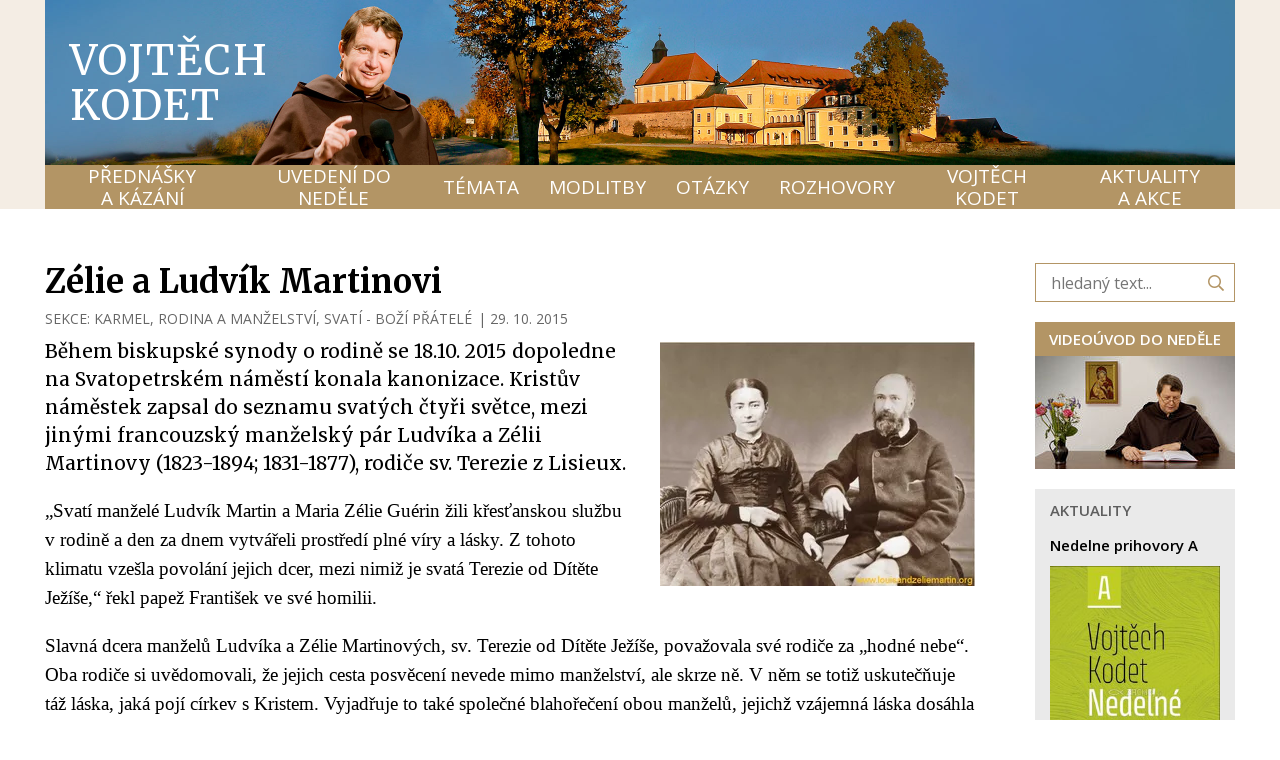

--- FILE ---
content_type: text/html; charset=UTF-8
request_url: https://vojtechkodet.cz/temata/rodina-a-manzelstvi/zelie-a-ludvik-martinovi
body_size: 7690
content:
<!DOCTYPE html> <html lang="cs"> <head> <meta charset="utf-8"/> <link href="https://vojtechkodet.cz/css/6c429f099819ef61c5721dd6c0cf1719.css?ba318a5e" rel="stylesheet" type="text/css"/> <title>Zélie a Ludvík Martinovi - P. Vojtěch Kodet ThD. O.Carm</title> <meta name="Keywords" content="Zélie a Ludvík Martinovi - P. Vojtěch Kodet ThD. O.Carm"> <meta name="Description" content="Během biskupské synody o rodině se 18.10. 2015 dopoledne na Svatopetrském náměstí konala kanonizace. Kristův náměstek zapsal do seznamu svatých čtyři světce, mezi jinými francouzský manželský pár Ludvíka a Zélii Martinovy (1823-1894; 1831-1877), rodiče sv. Terezie z Lisieux."> <meta property="og:image" content="https://vojtechkodet.cz/file/088ccdf7efa3c1b6a134ccdde97a6c27/29515/Sv-manzele-Martinovi.JPG"> <meta property="og:image:width" content="641"> <meta property="og:image:height" content="497"> <meta property="og:title" content="Zélie a Ludvík Martinovi - P. Vojtěch Kodet ThD. O.Carm"> <meta property="og:description" content="Během biskupské synody o rodině se 18.10. 2015 dopoledne na Svatopetrském náměstí konala kanonizace. Kristův náměstek zapsal do seznamu svatých čtyři světce, mezi jinými francouzský manželský pár Ludvíka a Zélii Martinovy (1823-1894; 1831-1877), rodiče sv. Terezie z Lisieux."> <meta property="og:site_name" content="P. Vojtěch Kodet ThD. O.Carm"> <meta property="og:url" content="https://vojtechkodet.cz/temata/karmel/zelie-a-ludvik-martinovi"> <meta name="apple-mobile-web-app-title" content="Vojtechkodet.cz"> <meta name="author" content="NETservis s.r.o."/> <meta name="MobileOptimized" content="width"/> <meta name="HandheldFriendly" content="true"/> <meta name="viewport" content="width=device-width, initial-scale=1.0, user-scalable=yes"/> <script src="/scripts/jquery-3.2.1.min.js"></script> <link rel="canonical" href="//vojtechkodet.cz/temata/karmel/zelie-a-ludvik-martinovi" /> <!-- Kookiecheck.cz --> <script nonce='1d396adebbf9d539b5c677a33a75e768c884e84a' src="https://kookiecheck.cz/static/script/972bc3182d57bceeba5683be99df91a2"></script> <!-- Google Tag Manager --> <script nonce='1d396adebbf9d539b5c677a33a75e768c884e84a' >(function(w,d,s,l,i){w[l]=w[l]||[];w[l].push({'gtm.start':
new Date().getTime(),event:'gtm.js'});var f=d.getElementsByTagName(s)[0],
j=d.createElement(s),dl=l!='dataLayer'?'&l='+l:'';j.async=true;j.src=
'https://www.googletagmanager.com/gtm.js?id='+i+dl;f.parentNode.insertBefore(j,f);
})(window,document,'script','dataLayer','GTM-P6FP8343');</script> <!-- End Google Tag Manager --> <!-- oprava youtube embedu (chyba 153) --> <meta name="referrer" content="strict-origin-when-cross-origin"> <meta name="robots" content="index,follow"> <link rel="preconnect" href="https://fonts.gstatic.com/" crossorigin> <link href="//fonts.googleapis.com/css?family=Merriweather:400,400i,700,700i|Open+Sans:400,600&display=swap&subset=latin-ext" rel="stylesheet" type="text/css"/> </head> <body class="cs pageID10 pageID71"> <!-- Google Tag Manager (noscript) --> <noscript><iframe src="https://www.googletagmanager.com/ns.html?id=GTM-P6FP8343"
height="0" width="0" style="display:none;visibility:hidden"></iframe></noscript> <!-- End Google Tag Manager (noscript) --> <div id="page" > <header> <div class="section section--header"> <div class="header"> <div class="headerIn"> <div class="logo hand" onclick="window.location ='/';"> <a class="logo__link" href="/" title="Úvodní stránka">Vojtěch Kodet</a> </div> <div class="menuBtn" id="menuBtn" title="Navigace"><span><em></em></span></div> <nav id="respNav" class="respNav"> <div class="respNavIn"> <div class="respNavBox"> <nav class="respNav__topNav" role="navigation" > <ul class="nav nav--respNavLvl1"> <li class="nav__item nav__item--respNavLvl1 hasSubmenu" id="liresp105"> <div class="nav__itemBox nav__itemBox--respNavLvl1"> <a class="nav__link nav__link--respNavLvl1" href="/prednasky-a-kazani"><span class="nav__linkText">PŘEDNÁŠKY A KÁZÁNÍ</span></a> <div class="nav__openBtn SubmenuOnClick" data-idprefix="resp" data-pageid="105"></div> </div> <div class="submenu submenu--respNavLvl1"> <ul class="nav nav--respNavLvl2"> <li class="nav__item nav__item--respNavLvl2 " id="liresp13"> <div class="nav__itemBox nav__itemBox--respNavLvl2"> <a class="nav__link nav__link--respNavLvl2" href="/prednasky-a-kazani/k-poslechu"><span class="nav__linkText">K POSLECHU <!-- by Texy2! --></span></a> </div> <div class="submenu submenu--respNavLvl2"> </div> </li> <li class="nav__item nav__item--respNavLvl2 " id="liresp73"> <div class="nav__itemBox nav__itemBox--respNavLvl2"> <a class="nav__link nav__link--respNavLvl2" href="/prednasky-a-kazani/videa"><span class="nav__linkText">VIDEA</span></a> </div> <div class="submenu submenu--respNavLvl2"> </div> </li> </ul> </div> </li> <li class="nav__item nav__item--respNavLvl1 hasSubmenu" id="liresp106"> <div class="nav__itemBox nav__itemBox--respNavLvl1"> <a class="nav__link nav__link--respNavLvl1" href="/uvedeni-do-nedele"><span class="nav__linkText">UVEDENÍ DO NEDĚLE</span></a> <div class="nav__openBtn SubmenuOnClick" data-idprefix="resp" data-pageid="106"></div> </div> <div class="submenu submenu--respNavLvl1"> <ul class="nav nav--respNavLvl2"> <li class="nav__item nav__item--respNavLvl2 " id="liresp107"> <div class="nav__itemBox nav__itemBox--respNavLvl2"> <a class="nav__link nav__link--respNavLvl2" href="/uvedeni-do-nedele/videouvod"><span class="nav__linkText">VIDEOÚVOD</span></a> </div> <div class="submenu submenu--respNavLvl2"> </div> </li> <li class="nav__item nav__item--respNavLvl2 " id="liresp66"> <div class="nav__itemBox nav__itemBox--respNavLvl2"> <a class="nav__link nav__link--respNavLvl2" href="/uvedeni-do-nedele/zamysleni-nad-nedelnimi-texty"><span class="nav__linkText">ZAMYŠLENÍ NAD NEDĚLNÍMI TEXTY</span></a> </div> <div class="submenu submenu--respNavLvl2"> </div> </li> </ul> </div> </li> <li class="nav__item nav__item--respNavLvl1 hasSubmenu" id="liresp10"> <div class="nav__itemBox nav__itemBox--respNavLvl1"> <a class="nav__link nav__link--respNavLvl1" href="/temata"><span class="nav__linkText">TÉMATA</span></a> <div class="nav__openBtn SubmenuOnClick" data-idprefix="resp" data-pageid="10"></div> </div> <div class="submenu submenu--respNavLvl1"> <ul class="nav nav--respNavLvl2"> <li class="nav__item nav__item--respNavLvl2 " id="liresp11"> <div class="nav__itemBox nav__itemBox--respNavLvl2"> <a class="nav__link nav__link--respNavLvl2" href="/temata/maria"><span class="nav__linkText">MARIA</span></a> </div> <div class="submenu submenu--respNavLvl2"> </div> </li> <li class="nav__item nav__item--respNavLvl2 " id="liresp17"> <div class="nav__itemBox nav__itemBox--respNavLvl2"> <a class="nav__link nav__link--respNavLvl2" href="/temata/karmel"><span class="nav__linkText">KARMEL</span></a> </div> <div class="submenu submenu--respNavLvl2"> </div> </li> <li class="nav__item nav__item--respNavLvl2 " id="liresp47"> <div class="nav__itemBox nav__itemBox--respNavLvl2"> <a class="nav__link nav__link--respNavLvl2" href="/temata/duch-svaty"><span class="nav__linkText">DUCH SVATÝ</span></a> </div> <div class="submenu submenu--respNavLvl2"> </div> </li> <li class="nav__item nav__item--respNavLvl2 " id="liresp48"> <div class="nav__itemBox nav__itemBox--respNavLvl2"> <a class="nav__link nav__link--respNavLvl2" href="/temata/bozi-slovo"><span class="nav__linkText">BOŽÍ SLOVO</span></a> </div> <div class="submenu submenu--respNavLvl2"> </div> </li> <li class="nav__item nav__item--respNavLvl2 " id="liresp57"> <div class="nav__itemBox nav__itemBox--respNavLvl2"> <a class="nav__link nav__link--respNavLvl2" href="/temata/eucharistie"><span class="nav__linkText">EUCHARISTIE</span></a> </div> <div class="submenu submenu--respNavLvl2"> </div> </li> <li class="nav__item nav__item--respNavLvl2 " id="liresp62"> <div class="nav__itemBox nav__itemBox--respNavLvl2"> <a class="nav__link nav__link--respNavLvl2" href="/temata/svati-bozi-pratele"><span class="nav__linkText">SVATÍ – BOŽÍ PŘÁTELÉ</span></a> </div> <div class="submenu submenu--respNavLvl2"> </div> </li> <li class="nav__item nav__item--respNavLvl2 " id="liresp50"> <div class="nav__itemBox nav__itemBox--respNavLvl2"> <a class="nav__link nav__link--respNavLvl2" href="/temata/duchovni-zivot"><span class="nav__linkText">DUCHOVNÍ ŽIVOT</span></a> </div> <div class="submenu submenu--respNavLvl2"> </div> </li> <li class="nav__item nav__item--respNavLvl2 " id="liresp65"> <div class="nav__itemBox nav__itemBox--respNavLvl2"> <a class="nav__link nav__link--respNavLvl2" href="/temata/cirkev-a-svet"><span class="nav__linkText">CÍRKEV A SVĚT</span></a> </div> <div class="submenu submenu--respNavLvl2"> </div> </li> <li class="nav__item nav__item--respNavLvl2 " id="liresp20"> <div class="nav__itemBox nav__itemBox--respNavLvl2"> <a class="nav__link nav__link--respNavLvl2" href="/temata/okultismus"><span class="nav__linkText">OKULTISMUS</span></a> </div> <div class="submenu submenu--respNavLvl2"> </div> </li> <li class="nav__item nav__item--respNavLvl2 " id="liresp71"> <div class="nav__itemBox nav__itemBox--respNavLvl2"> <a class="nav__link nav__link--respNavLvl2 active nav__link--active" href="/temata/rodina-a-manzelstvi"><span class="nav__linkText">RODINA A MANŽELSTVÍ</span></a> </div> <div class="submenu submenu--respNavLvl2"> </div> </li> <li class="nav__item nav__item--respNavLvl2 " id="liresp56"> <div class="nav__itemBox nav__itemBox--respNavLvl2"> <a class="nav__link nav__link--respNavLvl2" href="/temata/svedectvi"><span class="nav__linkText">SVĚDECTVÍ</span></a> </div> <div class="submenu submenu--respNavLvl2"> </div> </li> </ul> </div> </li> <li class="nav__item nav__item--respNavLvl1 hasSubmenu" id="liresp39"> <div class="nav__itemBox nav__itemBox--respNavLvl1"> <a class="nav__link nav__link--respNavLvl1" href="/modlitby"><span class="nav__linkText">MODLITBY</span></a> <div class="nav__openBtn SubmenuOnClick" data-idprefix="resp" data-pageid="39"></div> </div> <div class="submenu submenu--respNavLvl1"> <ul class="nav nav--respNavLvl2"> <li class="nav__item nav__item--respNavLvl2 " id="liresp40"> <div class="nav__itemBox nav__itemBox--respNavLvl2"> <a class="nav__link nav__link--respNavLvl2" href="/modlitby/marianske"><span class="nav__linkText">MARIÁNSKÉ</span></a> </div> <div class="submenu submenu--respNavLvl2"> </div> </li> <li class="nav__item nav__item--respNavLvl2 " id="liresp41"> <div class="nav__itemBox nav__itemBox--respNavLvl2"> <a class="nav__link nav__link--respNavLvl2" href="/modlitby/k-duchu-svatemu"><span class="nav__linkText">K DUCHU SVATÉMU</span></a> </div> <div class="submenu submenu--respNavLvl2"> </div> </li> <li class="nav__item nav__item--respNavLvl2 " id="liresp42"> <div class="nav__itemBox nav__itemBox--respNavLvl2"> <a class="nav__link nav__link--respNavLvl2" href="/modlitby/modlitby-svetcu"><span class="nav__linkText">MODLITBY SVĚTCŮ</span></a> </div> <div class="submenu submenu--respNavLvl2"> </div> </li> <li class="nav__item nav__item--respNavLvl2 " id="liresp60"> <div class="nav__itemBox nav__itemBox--respNavLvl2"> <a class="nav__link nav__link--respNavLvl2" href="/modlitby/litanie"><span class="nav__linkText">LITANIE</span></a> </div> <div class="submenu submenu--respNavLvl2"> </div> </li> <li class="nav__item nav__item--respNavLvl2 " id="liresp64"> <div class="nav__itemBox nav__itemBox--respNavLvl2"> <a class="nav__link nav__link--respNavLvl2" href="/modlitby/noveny"><span class="nav__linkText">NOVÉNY</span></a> </div> <div class="submenu submenu--respNavLvl2"> </div> </li> <li class="nav__item nav__item--respNavLvl2 " id="liresp45"> <div class="nav__itemBox nav__itemBox--respNavLvl2"> <a class="nav__link nav__link--respNavLvl2" href="/modlitby/za-osvobozeni-a-uzdraveni"><span class="nav__linkText">ZA OSVOBOZENÍ A UZDRAVENÍ</span></a> </div> <div class="submenu submenu--respNavLvl2"> </div> </li> <li class="nav__item nav__item--respNavLvl2 " id="liresp68"> <div class="nav__itemBox nav__itemBox--respNavLvl2"> <a class="nav__link nav__link--respNavLvl2" href="/modlitby/ruzne"><span class="nav__linkText">RŮZNÉ</span></a> </div> <div class="submenu submenu--respNavLvl2"> </div> </li> </ul> </div> </li> <li class="nav__item nav__item--respNavLvl1 " id="liresp35"> <div class="nav__itemBox nav__itemBox--respNavLvl1"> <a class="nav__link nav__link--respNavLvl1" href="/otazky"><span class="nav__linkText">OTÁZKY</span></a> </div> <div class="submenu submenu--respNavLvl1"> </div> </li> <li class="nav__item nav__item--respNavLvl1 " id="liresp9"> <div class="nav__itemBox nav__itemBox--respNavLvl1"> <a class="nav__link nav__link--respNavLvl1" href="/rozhovory"><span class="nav__linkText">ROZHOVORY</span></a> </div> <div class="submenu submenu--respNavLvl1"> </div> </li> <li class="nav__item nav__item--respNavLvl1 hasSubmenu" id="liresp108"> <div class="nav__itemBox nav__itemBox--respNavLvl1"> <a class="nav__link nav__link--respNavLvl1" href="/vojtech-kodet"><span class="nav__linkText">VOJTĚCH KODET</span></a> <div class="nav__openBtn SubmenuOnClick" data-idprefix="resp" data-pageid="108"></div> </div> <div class="submenu submenu--respNavLvl1"> <ul class="nav nav--respNavLvl2"> <li class="nav__item nav__item--respNavLvl2 " id="liresp8"> <div class="nav__itemBox nav__itemBox--respNavLvl2"> <a class="nav__link nav__link--respNavLvl2" href="/vojtech-kodet/p-vojtech-kodet-thd-ocarm"><span class="nav__linkText">ŽIVOTOPIS</span></a> </div> <div class="submenu submenu--respNavLvl2"> </div> </li> <li class="nav__item nav__item--respNavLvl2 " id="liresp14"> <div class="nav__itemBox nav__itemBox--respNavLvl2"> <a class="nav__link nav__link--respNavLvl2" href="/vojtech-kodet/knihy-a-cd"><span class="nav__linkText">KNIHY A CD</span></a> </div> <div class="submenu submenu--respNavLvl2"> </div> </li> <li class="nav__item nav__item--respNavLvl2 " id="liresp58"> <div class="nav__itemBox nav__itemBox--respNavLvl2"> <a class="nav__link nav__link--respNavLvl2" href="/vojtech-kodet/o-webu"><span class="nav__linkText">O WEBU</span></a> </div> <div class="submenu submenu--respNavLvl2"> </div> </li> </ul> </div> </li> <li class="nav__item nav__item--respNavLvl1 " id="liresp15"> <div class="nav__itemBox nav__itemBox--respNavLvl1"> <a class="nav__link nav__link--respNavLvl1" href="/aktuality-a-akce"><span class="nav__linkText">AKTUALITY A AKCE</span></a> </div> <div class="submenu submenu--respNavLvl1"> </div> </li> </ul> </nav> </div> </div> </nav> <div id="dark"></div> </div> <nav class="topNav"> <ul class="nav nav--topNavLvl1"> <li class="nav__item nav__item--topNavLvl1 hasSubmenu" id="li105"> <div class="nav__itemBox nav__itemBox--topNavLvl1"> <a class="nav__link nav__link--topNavLvl1" href="/prednasky-a-kazani"><span class="nav__linkText">PŘEDNÁŠKY A KÁZÁNÍ</span></a> <div class="nav__openBtn SubmenuOnClick" data-idprefix="" data-pageid="105"></div> </div> <div class="submenu submenu--topNavLvl1"> <ul class="nav nav--topNavLvl2"> <li class="nav__item nav__item--topNavLvl2 " id="li13"> <div class="nav__itemBox nav__itemBox--topNavLvl2"> <a class="nav__link nav__link--topNavLvl2" href="/prednasky-a-kazani/k-poslechu"><span class="nav__linkText">K POSLECHU</span></a> </div> <div class="submenu submenu--topNavLvl2"> </div> </li> <li class="nav__item nav__item--topNavLvl2 " id="li73"> <div class="nav__itemBox nav__itemBox--topNavLvl2"> <a class="nav__link nav__link--topNavLvl2" href="/prednasky-a-kazani/videa"><span class="nav__linkText">VIDEA</span></a> </div> <div class="submenu submenu--topNavLvl2"> </div> </li> </ul> </div> </li> <li class="nav__item nav__item--topNavLvl1 hasSubmenu" id="li106"> <div class="nav__itemBox nav__itemBox--topNavLvl1"> <a class="nav__link nav__link--topNavLvl1" href="/uvedeni-do-nedele"><span class="nav__linkText">UVEDENÍ DO NEDĚLE</span></a> <div class="nav__openBtn SubmenuOnClick" data-idprefix="" data-pageid="106"></div> </div> <div class="submenu submenu--topNavLvl1"> <ul class="nav nav--topNavLvl2"> <li class="nav__item nav__item--topNavLvl2 " id="li107"> <div class="nav__itemBox nav__itemBox--topNavLvl2"> <a class="nav__link nav__link--topNavLvl2" href="/uvedeni-do-nedele/videouvod"><span class="nav__linkText">VIDEOÚVOD</span></a> </div> <div class="submenu submenu--topNavLvl2"> </div> </li> <li class="nav__item nav__item--topNavLvl2 " id="li66"> <div class="nav__itemBox nav__itemBox--topNavLvl2"> <a class="nav__link nav__link--topNavLvl2" href="/uvedeni-do-nedele/zamysleni-nad-nedelnimi-texty"><span class="nav__linkText">ZAMYŠLENÍ NAD NEDĚLNÍMI TEXTY</span></a> </div> <div class="submenu submenu--topNavLvl2"> </div> </li> </ul> </div> </li> <li class="nav__item nav__item--topNavLvl1 hasSubmenu" id="li10"> <div class="nav__itemBox nav__itemBox--topNavLvl1"> <a class="nav__link nav__link--topNavLvl1" href="/temata"><span class="nav__linkText">TÉMATA</span></a> <div class="nav__openBtn SubmenuOnClick" data-idprefix="" data-pageid="10"></div> </div> <div class="submenu submenu--topNavLvl1"> <ul class="nav nav--topNavLvl2"> <li class="nav__item nav__item--topNavLvl2 " id="li11"> <div class="nav__itemBox nav__itemBox--topNavLvl2"> <a class="nav__link nav__link--topNavLvl2" href="/temata/maria"><span class="nav__linkText">MARIA</span></a> </div> <div class="submenu submenu--topNavLvl2"> </div> </li> <li class="nav__item nav__item--topNavLvl2 " id="li17"> <div class="nav__itemBox nav__itemBox--topNavLvl2"> <a class="nav__link nav__link--topNavLvl2" href="/temata/karmel"><span class="nav__linkText">KARMEL</span></a> </div> <div class="submenu submenu--topNavLvl2"> </div> </li> <li class="nav__item nav__item--topNavLvl2 " id="li47"> <div class="nav__itemBox nav__itemBox--topNavLvl2"> <a class="nav__link nav__link--topNavLvl2" href="/temata/duch-svaty"><span class="nav__linkText">DUCH SVATÝ</span></a> </div> <div class="submenu submenu--topNavLvl2"> </div> </li> <li class="nav__item nav__item--topNavLvl2 " id="li48"> <div class="nav__itemBox nav__itemBox--topNavLvl2"> <a class="nav__link nav__link--topNavLvl2" href="/temata/bozi-slovo"><span class="nav__linkText">BOŽÍ SLOVO</span></a> </div> <div class="submenu submenu--topNavLvl2"> </div> </li> <li class="nav__item nav__item--topNavLvl2 " id="li57"> <div class="nav__itemBox nav__itemBox--topNavLvl2"> <a class="nav__link nav__link--topNavLvl2" href="/temata/eucharistie"><span class="nav__linkText">EUCHARISTIE</span></a> </div> <div class="submenu submenu--topNavLvl2"> </div> </li> <li class="nav__item nav__item--topNavLvl2 " id="li62"> <div class="nav__itemBox nav__itemBox--topNavLvl2"> <a class="nav__link nav__link--topNavLvl2" href="/temata/svati-bozi-pratele"><span class="nav__linkText">SVATÍ – BOŽÍ PŘÁTELÉ</span></a> </div> <div class="submenu submenu--topNavLvl2"> </div> </li> <li class="nav__item nav__item--topNavLvl2 " id="li50"> <div class="nav__itemBox nav__itemBox--topNavLvl2"> <a class="nav__link nav__link--topNavLvl2" href="/temata/duchovni-zivot"><span class="nav__linkText">DUCHOVNÍ ŽIVOT</span></a> </div> <div class="submenu submenu--topNavLvl2"> </div> </li> <li class="nav__item nav__item--topNavLvl2 " id="li65"> <div class="nav__itemBox nav__itemBox--topNavLvl2"> <a class="nav__link nav__link--topNavLvl2" href="/temata/cirkev-a-svet"><span class="nav__linkText">CÍRKEV A SVĚT</span></a> </div> <div class="submenu submenu--topNavLvl2"> </div> </li> <li class="nav__item nav__item--topNavLvl2 " id="li20"> <div class="nav__itemBox nav__itemBox--topNavLvl2"> <a class="nav__link nav__link--topNavLvl2" href="/temata/okultismus"><span class="nav__linkText">OKULTISMUS</span></a> </div> <div class="submenu submenu--topNavLvl2"> </div> </li> <li class="nav__item nav__item--topNavLvl2 " id="li71"> <div class="nav__itemBox nav__itemBox--topNavLvl2"> <a class="nav__link nav__link--topNavLvl2 active nav__link--active" href="/temata/rodina-a-manzelstvi"><span class="nav__linkText">RODINA A MANŽELSTVÍ</span></a> </div> <div class="submenu submenu--topNavLvl2"> </div> </li> <li class="nav__item nav__item--topNavLvl2 " id="li56"> <div class="nav__itemBox nav__itemBox--topNavLvl2"> <a class="nav__link nav__link--topNavLvl2" href="/temata/svedectvi"><span class="nav__linkText">SVĚDECTVÍ</span></a> </div> <div class="submenu submenu--topNavLvl2"> </div> </li> </ul> </div> </li> <li class="nav__item nav__item--topNavLvl1 hasSubmenu" id="li39"> <div class="nav__itemBox nav__itemBox--topNavLvl1"> <a class="nav__link nav__link--topNavLvl1" href="/modlitby"><span class="nav__linkText">MODLITBY</span></a> <div class="nav__openBtn SubmenuOnClick" data-idprefix="" data-pageid="39"></div> </div> <div class="submenu submenu--topNavLvl1"> <ul class="nav nav--topNavLvl2"> <li class="nav__item nav__item--topNavLvl2 " id="li40"> <div class="nav__itemBox nav__itemBox--topNavLvl2"> <a class="nav__link nav__link--topNavLvl2" href="/modlitby/marianske"><span class="nav__linkText">MARIÁNSKÉ</span></a> </div> <div class="submenu submenu--topNavLvl2"> </div> </li> <li class="nav__item nav__item--topNavLvl2 " id="li41"> <div class="nav__itemBox nav__itemBox--topNavLvl2"> <a class="nav__link nav__link--topNavLvl2" href="/modlitby/k-duchu-svatemu"><span class="nav__linkText">K DUCHU SVATÉMU</span></a> </div> <div class="submenu submenu--topNavLvl2"> </div> </li> <li class="nav__item nav__item--topNavLvl2 " id="li42"> <div class="nav__itemBox nav__itemBox--topNavLvl2"> <a class="nav__link nav__link--topNavLvl2" href="/modlitby/modlitby-svetcu"><span class="nav__linkText">MODLITBY SVĚTCŮ</span></a> </div> <div class="submenu submenu--topNavLvl2"> </div> </li> <li class="nav__item nav__item--topNavLvl2 " id="li60"> <div class="nav__itemBox nav__itemBox--topNavLvl2"> <a class="nav__link nav__link--topNavLvl2" href="/modlitby/litanie"><span class="nav__linkText">LITANIE</span></a> </div> <div class="submenu submenu--topNavLvl2"> </div> </li> <li class="nav__item nav__item--topNavLvl2 " id="li64"> <div class="nav__itemBox nav__itemBox--topNavLvl2"> <a class="nav__link nav__link--topNavLvl2" href="/modlitby/noveny"><span class="nav__linkText">NOVÉNY</span></a> </div> <div class="submenu submenu--topNavLvl2"> </div> </li> <li class="nav__item nav__item--topNavLvl2 " id="li45"> <div class="nav__itemBox nav__itemBox--topNavLvl2"> <a class="nav__link nav__link--topNavLvl2" href="/modlitby/za-osvobozeni-a-uzdraveni"><span class="nav__linkText">ZA OSVOBOZENÍ A UZDRAVENÍ</span></a> </div> <div class="submenu submenu--topNavLvl2"> </div> </li> <li class="nav__item nav__item--topNavLvl2 " id="li68"> <div class="nav__itemBox nav__itemBox--topNavLvl2"> <a class="nav__link nav__link--topNavLvl2" href="/modlitby/ruzne"><span class="nav__linkText">RŮZNÉ</span></a> </div> <div class="submenu submenu--topNavLvl2"> </div> </li> </ul> </div> </li> <li class="nav__item nav__item--topNavLvl1 " id="li35"> <div class="nav__itemBox nav__itemBox--topNavLvl1"> <a class="nav__link nav__link--topNavLvl1" href="/otazky"><span class="nav__linkText">OTÁZKY</span></a> </div> <div class="submenu submenu--topNavLvl1"> </div> </li> <li class="nav__item nav__item--topNavLvl1 " id="li9"> <div class="nav__itemBox nav__itemBox--topNavLvl1"> <a class="nav__link nav__link--topNavLvl1" href="/rozhovory"><span class="nav__linkText">ROZHOVORY</span></a> </div> <div class="submenu submenu--topNavLvl1"> </div> </li> <li class="nav__item nav__item--topNavLvl1 hasSubmenu" id="li108"> <div class="nav__itemBox nav__itemBox--topNavLvl1"> <a class="nav__link nav__link--topNavLvl1" href="/vojtech-kodet"><span class="nav__linkText">VOJTĚCH KODET</span></a> <div class="nav__openBtn SubmenuOnClick" data-idprefix="" data-pageid="108"></div> </div> <div class="submenu submenu--topNavLvl1"> <ul class="nav nav--topNavLvl2"> <li class="nav__item nav__item--topNavLvl2 " id="li8"> <div class="nav__itemBox nav__itemBox--topNavLvl2"> <a class="nav__link nav__link--topNavLvl2" href="/vojtech-kodet/p-vojtech-kodet-thd-ocarm"><span class="nav__linkText">ŽIVOTOPIS</span></a> </div> <div class="submenu submenu--topNavLvl2"> </div> </li> <li class="nav__item nav__item--topNavLvl2 " id="li14"> <div class="nav__itemBox nav__itemBox--topNavLvl2"> <a class="nav__link nav__link--topNavLvl2" href="/vojtech-kodet/knihy-a-cd"><span class="nav__linkText">KNIHY A CD</span></a> </div> <div class="submenu submenu--topNavLvl2"> </div> </li> <li class="nav__item nav__item--topNavLvl2 " id="li58"> <div class="nav__itemBox nav__itemBox--topNavLvl2"> <a class="nav__link nav__link--topNavLvl2" href="/vojtech-kodet/o-webu"><span class="nav__linkText">O WEBU</span></a> </div> <div class="submenu submenu--topNavLvl2"> </div> </li> </ul> </div> </li> <li class="nav__item nav__item--topNavLvl1 " id="li15"> <div class="nav__itemBox nav__itemBox--topNavLvl1"> <a class="nav__link nav__link--topNavLvl1" href="/aktuality-a-akce"><span class="nav__linkText">AKTUALITY A AKCE</span></a> </div> <div class="submenu submenu--topNavLvl1"> </div> </li> </ul> </nav> </div> </div> </header> <main> <!-- OBSAH --> <section> <div class="section"> <div class="columns"> <div class="midCol"> <div class="content" id="content"> <article> <h1>Zélie a Ludvík Martinovi</h1> <div href="" class="articleInfo"> <div class="articleInfo__item">Sekce: <a class="articleInfo__link" href="/temata/karmel">KARMEL</a>, <a class="articleInfo__link" href="/temata/rodina-a-manzelstvi">RODINA A MANŽELSTVÍ</a>, <a class="articleInfo__link" href="/temata/svati-bozi-pratele">SVATÍ - BOŽÍ PŘÁTELÉ</a> </div> <span> | </span> <time class="date" datetime="2015-10-29 00:00:00">29. 10. 2015</time> </div> <div class="articleBody"> <div class="articleDetImg"> <a href="//vojtechkodet.cz/file/088ccdf7efa3c1b6a134ccdde97a6c27/29515/Sv-manzele-Martinovi.JPG" id="perexfancybox" rel="gallery" data-fancybox="gallery" data-fancybox-group="gallery"> <picture> <source srcset="//vojtechkodet.cz/file/088ccdf7efa3c1b6a134ccdde97a6c27/29515/bigperex:webp/Sv-manzele-Martinovi.webp 1x,//vojtechkodet.cz/file/088ccdf7efa3c1b6a134ccdde97a6c27/29515/bigperex-2x:webp/Sv-manzele-Martinovi.webp 2x,//vojtechkodet.cz/file/088ccdf7efa3c1b6a134ccdde97a6c27/29515/bigperex-3x:webp/Sv-manzele-Martinovi.webp 3x" type="image/webp"	> <source srcset="//vojtechkodet.cz/file/088ccdf7efa3c1b6a134ccdde97a6c27/29515/bigperex/Sv-manzele-Martinovi.JPG 1x,//vojtechkodet.cz/file/088ccdf7efa3c1b6a134ccdde97a6c27/29515/bigperex-2x/Sv-manzele-Martinovi.JPG 2x,//vojtechkodet.cz/file/088ccdf7efa3c1b6a134ccdde97a6c27/29515/bigperex-3x/Sv-manzele-Martinovi.JPG 3x" type="image/jpeg"	> <img src="//vojtechkodet.cz/file/088ccdf7efa3c1b6a134ccdde97a6c27/29515/bigperex/Sv-manzele-Martinovi.JPG" alt="Zélie a Ludvík Martinovi" title="Zélie a Ludvík Martinovi"/> </picture> </a> </div> <div class="abs"><span>Během biskupské synody o rodině se 18.10. 2015 dopoledne na Svatopetrském náměstí konala kanonizace. Kristův náměstek zapsal do seznamu svatých čtyři světce, mezi jinými francouzský manželský pár Ludvíka a Zélii Martinovy (1823-1894; 1831-1877), rodiče sv. Terezie z Lisieux. </div> <div class="editorBox"> <p class="MsoNormal"><span><font face="Verdana"><span>&bdquo;Svatí manželé Ludvík Martin a Maria Zélie Guérin žili křesťanskou službu v rodině a den za dnem vytvářeli prostředí plné víry a lásky. Z tohoto klimatu vzešla povolání jejich dcer, mezi nimiž je svatá Terezie od Dítěte Ježíše,&ldquo; řekl papež František ve své homilii.</span></font><font face="Verdana"><span><br /> </span></font></span></p> <p class="MsoNormal"><span><font face="Verdana"><span>Slavná dcera manželů Ludvíka a Zélie Martinových, sv. Terezie od Dítěte Ježíše, považovala své rodiče za &bdquo;hodné nebe&ldquo;. Oba rodiče si uvědomovali, že jejich cesta posvěcení nevede mimo manželství, ale skrze ně. V něm se totiž uskutečňuje táž láska, jaká pojí církev s Kristem. Vyjadřuje to také společné blahořečení obou manželů, jejichž vzájemná láska dosáhla heroického rozměru.</span></font></span></p> <p class="MsoNormal"><span><font face="Verdana"><span>Svatí Ludvík a Zélie mohou být vzorem pro dnešní svět, zejména pokud jde o manželskou morálku a otevřenost životu. To vyžaduje cestu směřující proti současným trendům a stálost ve víře. Křesťanská dokonalost zapojuje každého do evangelizačního díla církve, jak o tom svědčí příběh dcery manželů Martinových &ndash; sv. Terezie od Dítěte Ježíše, duchovní misionářky a patronky misií. Budoucí karmelitka, patronka Francie a učitelka církve, Terezie Martinová, se narodila 2. ledna 1873. Její matce, Zélii, bylo už 42 let a otec, Ludvík Martin, byl padesátiletý. Zélie Martinová zemřela o čtyři roky později. Obecně známou skutečností je význam otcovy nemoci pro duchovní zrání &bdquo;malé Terezky&ldquo;, málo se ale mluví o roli matky. Listy Zélie Martinové jejímu muži, které Terezička často cituje v &bdquo;Deníku duše&ldquo;, vypovídají o velké mateřské lásce k nejmladší dceři. Listy byly poprvé zveřejněny v roce 1941. Jsou svědectvím hlubokého svazku manželů, záznamem nejen o jejich radostech, ale také o bolesti nad smrtí čtyř dětí. V posledních listech Zélie Martinová popisuje léta nemoci, na kterou nakonec zemřela. Kromě toho popisují drobné události ze života normandského městečka Lisieux. Právě v láskyplném pohledu na ně lze vyčíst hluboce křesťanský postoj k bližnímu, tak jak byl každý den prožíván v rodině Martinových.&nbsp;</span></font></span></p> <p class="MsoNormal"><span><font face="Verdana"><span>Beatifikační proces manželů Martinových byl zahájen v roce 1957. Dekret o heroických křesťanských ctnostech vyhlásil v roce 1994 Jan Pavel II. Od roku 2003 došlo k několika uzdravením na jejich přímluvu, což umožnilo v roce 2008 přistoupit k blahořečení.</span></font></span></p> <p class="MsoNormal"><span><font face="Verdana"><span>Svatořečení se konalo 18.října 2015.</span></font></span></p> <p class="MsoNormal">&nbsp;</p> <p><span>Převzato z webů <a href="http://radiovaticana.cz">radiovaticana.cz</a> a&nbsp;</span><a href="http://www.karmel.cz/old/rodice_sv_terezie.php"><span>karmel.cz</span></a><span>.</span></p> </div> </div> <div class="articleDetInfo"> <div class="articleInfo articleInfo--footer"> </div> </div> </article> <hr> <section class="related"> <h2>Související články</h2> <div class="relatedArticleList"> <article class="article"> <div class="articleIn"> <div class="articleImg"><span><a href="/modlitby/litanie/litanie-k-svatym-ludvikovi-a-zelii-martinovym"><img src="//vojtechkodet.cz/file/2972d96a5b53e7067f27f633ac9317c1/40270/perex/IMG_1963.jpg" alt="" title="" loading="lazy" /></a></span></div> <div class="articleCont"> <div class="articleInfo"> <time class="date">9. 1. 2016</time> </div> <h3 class="articleHdr"><a class="articleHdr__link" href="/modlitby/litanie/litanie-k-svatym-ludvikovi-a-zelii-martinovym" title="Litanie k svatým Ludvíkovi a Zélii Martinovým">Litanie k svatým Ludvíkovi a Zélii Martinovým</a> </h3> </div> </div> </article> </div> </section> <script type="text/javascript" nonce="1d396adebbf9d539b5c677a33a75e768c884e84a"> $(function () { if ($('#photogallery a.fancybox').length == 0) { $('#perexfancybox').fancybox({type: 'image', minWidht: 1, minHeight: 1, hash: false}); } }); </script> </div> </div> <div class="asideCol" role="complementary"> <form action="/vyhledavani" method="get" class="form-to-validate searchInContent" id="searchResults"> <fieldset> <p> <input name="q" value="" class="input--searchInContent" placeholder="hledaný text..." size="25" type="search"> <button type="submit" name="" value="" class="btn btn--searchInContent" title=""> <i class="fa fa-search"></i></button> <input name="do-search" value="1" type="hidden"> </p> </fieldset> <div class="lomic clear"> <br class="no"> </div> </form> <div class="video"> <div class="video__hdr">Videoúvod do neděle</div> <a href="/videa/uvody-do-nedeli/"><img src="/file/3433232d6cde670513e82cb455e87d16/47362/aside/mezidobi.jpg" alt=""></a> </div> <div class="box"> <h3 class="box__hdr">Aktuality</h3> <div class="article" > <a style="font-weight: bold; color:black; text-decoration: none;" href="/vojtech-kodet/knihy-a-cd/nedelne-prihovory-a">Nedelne prihovory A</a><br> <div class="articleImg"> <a href="/vojtech-kodet/knihy-a-cd/nedelne-prihovory-a"> <img src="//vojtechkodet.cz/file/85e56c7e647d0804f8f2276a5ab7fd01/47086/asidebox/Nedelne.prihovory.JPG" alt=""> </a> </div> <div style="color:black;">Vydanie slovenskej verzie knihy Nedělní promluvy </div> </div> <div class="article" > <a style="font-weight: bold; color:black; text-decoration: none;" href="/vojtech-kodet/knihy-a-cd/mala-poselstvi-vojtecha-kodeta-2026">Malá poselství Vojtěcha Kodeta - 2026</a><br> <div class="articleImg"> <a href="/vojtech-kodet/knihy-a-cd/mala-poselstvi-vojtecha-kodeta-2026"> <img src="//vojtechkodet.cz/file/bd2831f626134f2877af23fdcb4fbdbe/46697/asidebox/kalend.doron2026.JPG" alt=""> </a> </div> <div style="color:black;">Stolní kalendář s myšlenkami P. Vojtěcha Kodeta na rok 2026.&nbsp; </div> </div> <div class="article" > <a style="font-weight: bold; color:black; text-decoration: none;" href="/aktuality-a-akce/chvaly-ve-stredu">Chvály ve středu</a><br> <div style="color:black;">&quot;Dobrořečit budu Hospodinu v každém čase, z úst mi bude znít vždy jeho chvála&quot; (Ž 34,2).
Chvály každou středu ve středu Prahy - u Panny Marie Sněžné v 19:30 </div> </div> <div class="article" > <a style="font-weight: bold; color:black; text-decoration: none;" href="/vojtech-kodet/knihy-a-cd/buh-sve-bitvy-neprohrava-vyslo-uz-i-ve-2-vydani">Bůh své bitvy neprohrává (vyšlo už i ve 2. vydání)</a><br> <div class="articleImg"> <a href="/vojtech-kodet/knihy-a-cd/buh-sve-bitvy-neprohrava-vyslo-uz-i-ve-2-vydani"> <img src="//vojtechkodet.cz/file/870e0e7ca780ad9614325981a88ee1ae/42237/asidebox/Buh%20sve%20bitvy.JPG" alt=""> </a> </div> <div style="color:black;">P. Vojtěch Kodet v obsáhlém knižním rozhovoru líčí svůj životní příběh. </div> </div> </div> <div class="box box2"> <h3 class="box__hdr">Líbí se vám náš web?</h3> <a href="/podporte-nas">Podpořte nás</a> </div> <div class="box"> <h3 class="box__hdr">Odběr novinek</h3> <a href="/odber-novinek" class="altColor">Přihlášení</a> | <a href="/odber-novinek" class="altColor">Informace</a> </div> </div> </div> </div> </section> <script type="application/ld+json" nonce="1d396adebbf9d539b5c677a33a75e768c884e84a"> { "@context": "http://schema.org", "@type": "NewsArticle", "headline": "Zélie a Ludvík Martinovi", "description": "<span>Během biskupské synody o rodině se 18.10. 2015 dopoledne na Svatopetrském náměstí konala kanonizace. Kristův náměstek zapsal do seznamu svatých čtyři světce, mezi jinými francouzský manželský pár Ludvíka a Zélii Martinovy (1823-1894; 1831-1877), rodiče sv. Terezie z Lisieux.
", "publisher": { "@type": "Organization", "name": "", "logo": { "@type": "ImageObject", "url": "https://vojtechkodet.cz" } }, "url": "https://vojtechkodet.cz/temata/karmel/zelie-a-ludvik-martinovi", "dateModified": "2015-10-29 00:00:00", "author": { "@type": "Person", "name": "" }, "datePublished": "2015-10-29 00:00:00" , "image": "https://vojtechkodet.cz/file/088ccdf7efa3c1b6a134ccdde97a6c27/29515/Sv-manzele-Martinovi.JPG" } </script> <!-- /OBSAH --> </main> <footer> <div class="footer"> <div class="section section--footer"> <div class="ftrCols"> <div class="ftrCol"> <div class="ftr__hdr">Odkazy na jiné weby:</div> <div class="ftr__links"> <a href="http://www.karmel.cz">KARMEL-ČR</a> <br> <a href="http://www.karmel.cz/index.php/kostelni-vydri/ubytovani-a-catering">VYDERSKÝ KLÁŠTER</a> <br> <a href="http://www.rkfliboc.cz">PRAHA-LIBOC</a> <br> <a href="https://bosekarmelitky.cz/" target="_blank">Bosé karmelitky</a> <br> <a href="http://www.cho.cz">CHARISMATICKÁ OBNOVA</a> <br> <a href="http://www.bakhita.cz/">BAKHITA</a> <br> <a href="http://beranov.cz/" target="_blank">MALÝ BERANOV</a> <br> </div> </div> <div class="ftrCol"> <div class="ftr__hdr"></div> <div class="ftr__links2"> <a href="http://jump.cho.cz">JUMP</a> <br> <a href="http://www.vira.cz" target="_blank">Víra</a> <br> <a href="http://help.vira.cz/" target="_blank">Linka víry</a> <br> <a href="http://www.vecerychval.cz/" target="_blank">Večery chval</a> <br> <a href="https://www.tvnoe.cz/" target="_blank">TV Noe</a> <br> <a href="https://www.proglas.cz/" target="_blank">Radio Proglas</a> <br> <a href="https://karmeldrasty.eu/" target="_blank">Drasty</a> <br> </div> </div> <div class="ftrCol"> <div class="ftr__hdr">Kontakt:</div> <a href="&#x6d;&#x61;&#x69;&#x6c;&#x74;&#x6f;&#x3a;&#x77;&#x65;&#x62;&#x6d;&#x61;&#x73;&#x74;&#x65;&#x72;&#x40;&#x76;&#x6f;&#x6a;&#x74;&#x65;&#x63;&#x68;&#x6b;&#x6f;&#x64;&#x65;&#x74;&#x2e;&#x63;&#x7a;" class="nounder">&#x77;&#x65;&#x62;&#x6d;&#x61;&#x73;&#x74;&#x65;&#x72;&#x40;&#x76;&#x6f;&#x6a;&#x74;&#x65;&#x63;&#x68;&#x6b;&#x6f;&#x64;&#x65;&#x74;&#x2e;&#x63;&#x7a;</a> </div> </div> <div class="advr"> Administraci zajišťuje <a href="http://www.webredakce.cz/" title="Redakční systém"><span>redakční systém</span></a> společnosti <a href="http://www.netservis.cz" title="Webdesign and webhosting: NETservis, s.r.o. - prezentace, www stránky, design, flash, internet"><span>NETservis s.r.o.</span></a> </div> </div> </div> </footer> </div> <script type="application/ld+json" nonce="1d396adebbf9d539b5c677a33a75e768c884e84a"> { "@context": "http://schema.org", "@type": "Organization", "address": { "@type": "PostalAddress", "addressLocality": "", "postalCode": "", "streetAddress": "" }, "email": "", "name": "", "telephone": ""} </script> <!-- /#page --> <script src="//vojtechkodet.cz/minifyjs/539e6387bb07e21028ad8d80da245590.js"></script> <script src="//vojtechkodet.cz/minifyjs/d356b4c51ffa6545e63382e1d9d75fd6.js?confirmMessage=Opravdu chcete tento příspěvek nahlásit jako závadný?"></script> <script type="text/javascript" src="//vojtechkodet.cz/minifyjs/fa1da41f13b609a0c7ca47ade25ba7bd.js?searchurl=/vyhledavani&searchbuttontext=Zobrazit další výsledky"></script> <script src="//vojtechkodet.cz/minifyjs/af153435e4d5d3b15f9cfaa2c73d389d.js?noplacemessage=Nemůžeme zobrazit nejbližší pobočku."></script> </body> </html> 